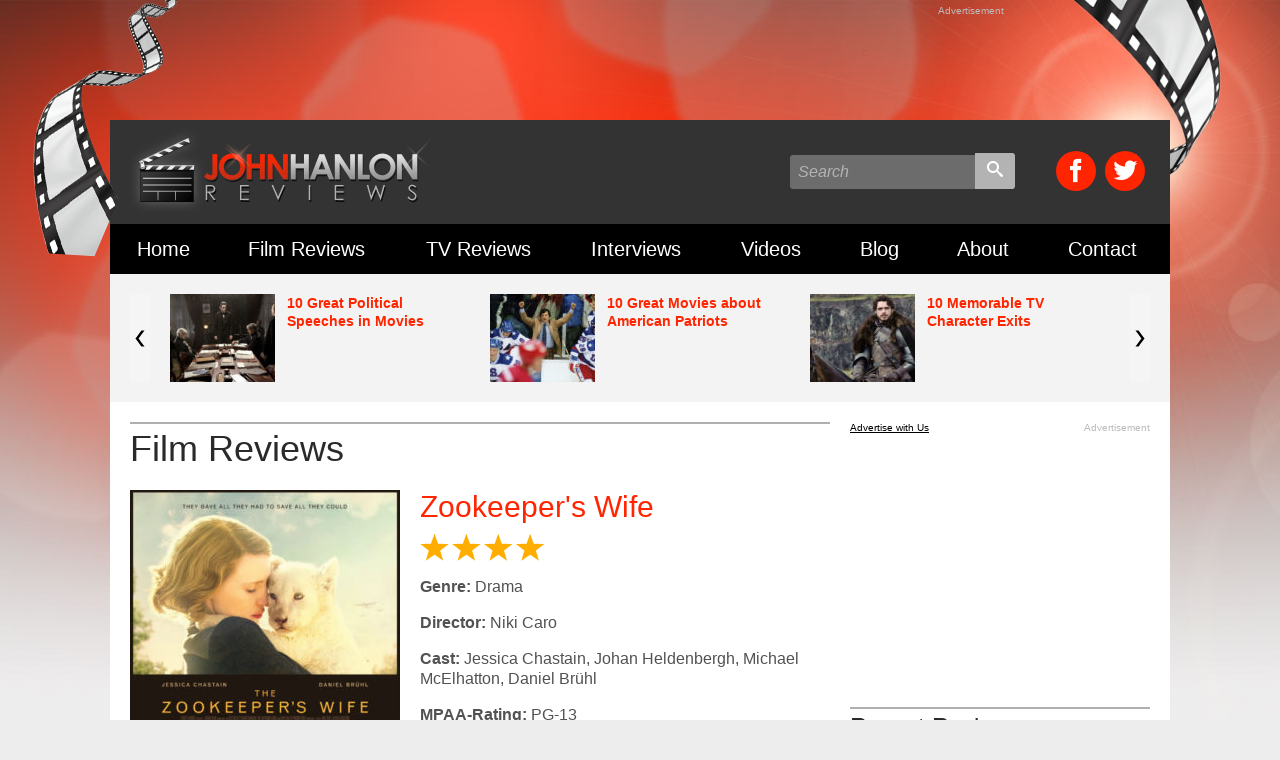

--- FILE ---
content_type: text/html; charset=UTF-8
request_url: https://www.johnhanlonreviews.com/movie-review/zookeepers-wife-review/
body_size: 12031
content:

<!doctype html>
<html>
<head>
    <meta charset="utf-8">
    <meta http-equiv="X-UA-Compatible" content="IE=edge,chrome=1">
    
    <meta name="viewport" content="width=device-width, initial-scale=1">
    <link rel="shortcut icon" type="image/x-icon" href="https://www.johnhanlonreviews.com/favicon.ico?v=2">
    <link rel="apple-touch-icon" sizes="120x120" href="https://www.johnhanlonreviews.com/icons/apple-icon-120x120.png">
    <link rel="apple-touch-icon" sizes="144x144" href="https://www.johnhanlonreviews.com/icons/apple-icon-144x144.png">
    <link rel="apple-touch-icon" sizes="152x152" href="https://www.johnhanlonreviews.com/icons/apple-icon-152x152.png">
    <link rel="apple-touch-icon" sizes="180x180" href="https://www.johnhanlonreviews.com/icons/apple-icon-180x180.png">
    <link rel="icon" type="image/png" sizes="192x192"  href="https://www.johnhanlonreviews.com/icons/android-icon-192x192.png">
    <link rel="icon" type="image/png" sizes="144x144"  href="https://www.johnhanlonreviews.com/icons/android-icon-144x144.png">
    <link rel="icon" type="image/png" sizes="32x32" href="https://www.johnhanlonreviews.com/icons/favicon-32x32.png">
    <link rel="icon" type="image/png" sizes="96x96" href="https://www.johnhanlonreviews.com/icons/favicon-96x96.png">
    <link rel="icon" type="image/png" sizes="16x16" href="https://www.johnhanlonreviews.com/icons/favicon-16x16.png">
    <link rel="stylesheet" href="https://www.johnhanlonreviews.com/wp-content/themes/JHR/css/normalize.css" type="text/css">
    <link rel="stylesheet" href="https://www.johnhanlonreviews.com/wp-content/themes/JHR/style.css?v=15" media="all" type="text/css">
    <link rel="stylesheet" href="https://www.johnhanlonreviews.com/wp-content/themes/JHR/print.css" media="print" type="text/css">
    <link href='http://fonts.googleapis.com/css?family=Asap:400,700' rel='stylesheet' type='text/css'>
    <!--[if lt IE 9]>
        <script type="text/javascript" src="https://www.johnhanlonreviews.com/wp-content/themes/JHR/js/html5shiv.js"></script>
    <![endif]-->
    <script  type="text/javascript" src="https://www.johnhanlonreviews.com/wp-content/themes/JHR/js/jquery-1.11.2.min.js"></script>
    <script  type="text/javascript" src="https://www.johnhanlonreviews.com/wp-content/themes/JHR/js/js.cookie.js"></script>
    <script  type="text/javascript" src="https://www.johnhanlonreviews.com/wp-content/themes/JHR/js/jcarousel.min.js"></script>
    <script  type="text/javascript" src="https://www.johnhanlonreviews.com/wp-content/themes/JHR/js/jcarousel.responsive.js"></script>
    <script  type="text/javascript" src="https://www.johnhanlonreviews.com/wp-content/themes/JHR/js/masonry.pkgd.min.js"></script>
    <script type="text/javascript" src="https://www.johnhanlonreviews.com/wp-content/themes/JHR/js/myScripts.js?v=11"></script>
    <meta name='robots' content='index, follow, max-image-preview:large, max-snippet:-1, max-video-preview:-1' />

	<!-- This site is optimized with the Yoast SEO plugin v26.5 - https://yoast.com/wordpress/plugins/seo/ -->
	<title>&quot;Zookeeper&#039;s Wife&quot; Review - John Hanlon Reviews</title>
	<meta name="description" content="There have been a number of films made about the male heroes of World War 2. From the soldiers who stormed Normandy to the heroes who helped rescue some" />
	<link rel="canonical" href="https://www.johnhanlonreviews.com/movie-review/zookeepers-wife-review/" />
	<meta property="og:locale" content="en_US" />
	<meta property="og:type" content="article" />
	<meta property="og:title" content="&quot;Zookeeper&#039;s Wife&quot; Review - John Hanlon Reviews" />
	<meta property="og:description" content="There have been a number of films made about the male heroes of World War 2. From the soldiers who stormed Normandy to the heroes who helped rescue some" />
	<meta property="og:url" content="https://www.johnhanlonreviews.com/movie-review/zookeepers-wife-review/" />
	<meta property="og:site_name" content="John Hanlon Reviews" />
	<meta property="article:modified_time" content="2017-07-31T12:44:02+00:00" />
	<meta property="og:image" content="https://www.johnhanlonreviews.com/wp-content/uploads/2017/06/Zookeepers-Wife-Review.jpg" />
	<meta property="og:image:width" content="500" />
	<meta property="og:image:height" content="741" />
	<meta property="og:image:type" content="image/jpeg" />
	<meta name="twitter:label1" content="Est. reading time" />
	<meta name="twitter:data1" content="3 minutes" />
	<script type="application/ld+json" class="yoast-schema-graph">{"@context":"https://schema.org","@graph":[{"@type":"WebPage","@id":"https://www.johnhanlonreviews.com/movie-review/zookeepers-wife-review/","url":"https://www.johnhanlonreviews.com/movie-review/zookeepers-wife-review/","name":"\"Zookeeper's Wife\" Review - John Hanlon Reviews","isPartOf":{"@id":"https://www.johnhanlonreviews.com/#website"},"primaryImageOfPage":{"@id":"https://www.johnhanlonreviews.com/movie-review/zookeepers-wife-review/#primaryimage"},"image":{"@id":"https://www.johnhanlonreviews.com/movie-review/zookeepers-wife-review/#primaryimage"},"thumbnailUrl":"https://www.johnhanlonreviews.com/wp-content/uploads/2017/06/Zookeepers-Wife-Review.jpg","datePublished":"2017-06-26T00:51:52+00:00","dateModified":"2017-07-31T12:44:02+00:00","description":"There have been a number of films made about the male heroes of World War 2. From the soldiers who stormed Normandy to the heroes who helped rescue some","breadcrumb":{"@id":"https://www.johnhanlonreviews.com/movie-review/zookeepers-wife-review/#breadcrumb"},"inLanguage":"en-US","potentialAction":[{"@type":"ReadAction","target":["https://www.johnhanlonreviews.com/movie-review/zookeepers-wife-review/"]}]},{"@type":"ImageObject","inLanguage":"en-US","@id":"https://www.johnhanlonreviews.com/movie-review/zookeepers-wife-review/#primaryimage","url":"https://www.johnhanlonreviews.com/wp-content/uploads/2017/06/Zookeepers-Wife-Review.jpg","contentUrl":"https://www.johnhanlonreviews.com/wp-content/uploads/2017/06/Zookeepers-Wife-Review.jpg","width":500,"height":741,"caption":"Zookeeper's Wife Review"},{"@type":"BreadcrumbList","@id":"https://www.johnhanlonreviews.com/movie-review/zookeepers-wife-review/#breadcrumb","itemListElement":[{"@type":"ListItem","position":1,"name":"Film Reviews","item":"https://www.johnhanlonreviews.com/movie-review/"},{"@type":"ListItem","position":2,"name":"&#8220;Zookeeper&#8217;s Wife&#8221; Review"}]},{"@type":"WebSite","@id":"https://www.johnhanlonreviews.com/#website","url":"https://www.johnhanlonreviews.com/","name":"John Hanlon Reviews","description":"Movie Reviews, Interviews, Trailers, and More!","potentialAction":[{"@type":"SearchAction","target":{"@type":"EntryPoint","urlTemplate":"https://www.johnhanlonreviews.com/?s={search_term_string}"},"query-input":{"@type":"PropertyValueSpecification","valueRequired":true,"valueName":"search_term_string"}}],"inLanguage":"en-US"}]}</script>
	<!-- / Yoast SEO plugin. -->


<link rel='dns-prefetch' href='//www.googletagmanager.com' />
<link rel='dns-prefetch' href='//pagead2.googlesyndication.com' />
<link rel="alternate" title="oEmbed (JSON)" type="application/json+oembed" href="https://www.johnhanlonreviews.com/wp-json/oembed/1.0/embed?url=https%3A%2F%2Fwww.johnhanlonreviews.com%2Fmovie-review%2Fzookeepers-wife-review%2F" />
<link rel="alternate" title="oEmbed (XML)" type="text/xml+oembed" href="https://www.johnhanlonreviews.com/wp-json/oembed/1.0/embed?url=https%3A%2F%2Fwww.johnhanlonreviews.com%2Fmovie-review%2Fzookeepers-wife-review%2F&#038;format=xml" />
<style id='wp-img-auto-sizes-contain-inline-css' type='text/css'>
img:is([sizes=auto i],[sizes^="auto," i]){contain-intrinsic-size:3000px 1500px}
/*# sourceURL=wp-img-auto-sizes-contain-inline-css */
</style>
<style id='wp-emoji-styles-inline-css' type='text/css'>

	img.wp-smiley, img.emoji {
		display: inline !important;
		border: none !important;
		box-shadow: none !important;
		height: 1em !important;
		width: 1em !important;
		margin: 0 0.07em !important;
		vertical-align: -0.1em !important;
		background: none !important;
		padding: 0 !important;
	}
/*# sourceURL=wp-emoji-styles-inline-css */
</style>
<link rel='stylesheet' id='wp-block-library-css' href='https://www.johnhanlonreviews.com/wp-includes/css/dist/block-library/style.min.css?ver=6.9' type='text/css' media='all' />
<style id='wp-block-library-inline-css' type='text/css'>
/*wp_block_styles_on_demand_placeholder:697775dc1cff1*/
/*# sourceURL=wp-block-library-inline-css */
</style>
<style id='classic-theme-styles-inline-css' type='text/css'>
/*! This file is auto-generated */
.wp-block-button__link{color:#fff;background-color:#32373c;border-radius:9999px;box-shadow:none;text-decoration:none;padding:calc(.667em + 2px) calc(1.333em + 2px);font-size:1.125em}.wp-block-file__button{background:#32373c;color:#fff;text-decoration:none}
/*# sourceURL=/wp-includes/css/classic-themes.min.css */
</style>
<link rel='stylesheet' id='contact-form-7-css' href='https://www.johnhanlonreviews.com/wp-content/plugins/contact-form-7/includes/css/styles.css?ver=6.1.4' type='text/css' media='all' />

<!-- Google tag (gtag.js) snippet added by Site Kit -->
<!-- Google Analytics snippet added by Site Kit -->
<script type="text/javascript" src="https://www.googletagmanager.com/gtag/js?id=GT-PH3TKXZ" id="google_gtagjs-js" async></script>
<script type="text/javascript" id="google_gtagjs-js-after">
/* <![CDATA[ */
window.dataLayer = window.dataLayer || [];function gtag(){dataLayer.push(arguments);}
gtag("set","linker",{"domains":["www.johnhanlonreviews.com"]});
gtag("js", new Date());
gtag("set", "developer_id.dZTNiMT", true);
gtag("config", "GT-PH3TKXZ");
//# sourceURL=google_gtagjs-js-after
/* ]]> */
</script>
<link rel="https://api.w.org/" href="https://www.johnhanlonreviews.com/wp-json/" /><meta name="generator" content="Site Kit by Google 1.167.0" /><script type="text/javascript">
(function(url){
	if(/(?:Chrome\/26\.0\.1410\.63 Safari\/537\.31|WordfenceTestMonBot)/.test(navigator.userAgent)){ return; }
	var addEvent = function(evt, handler) {
		if (window.addEventListener) {
			document.addEventListener(evt, handler, false);
		} else if (window.attachEvent) {
			document.attachEvent('on' + evt, handler);
		}
	};
	var removeEvent = function(evt, handler) {
		if (window.removeEventListener) {
			document.removeEventListener(evt, handler, false);
		} else if (window.detachEvent) {
			document.detachEvent('on' + evt, handler);
		}
	};
	var evts = 'contextmenu dblclick drag dragend dragenter dragleave dragover dragstart drop keydown keypress keyup mousedown mousemove mouseout mouseover mouseup mousewheel scroll'.split(' ');
	var logHuman = function() {
		if (window.wfLogHumanRan) { return; }
		window.wfLogHumanRan = true;
		var wfscr = document.createElement('script');
		wfscr.type = 'text/javascript';
		wfscr.async = true;
		wfscr.src = url + '&r=' + Math.random();
		(document.getElementsByTagName('head')[0]||document.getElementsByTagName('body')[0]).appendChild(wfscr);
		for (var i = 0; i < evts.length; i++) {
			removeEvent(evts[i], logHuman);
		}
	};
	for (var i = 0; i < evts.length; i++) {
		addEvent(evts[i], logHuman);
	}
})('//www.johnhanlonreviews.com/?wordfence_lh=1&hid=A36ED80C6667B010D9026894736E983D');
</script><script type="text/javascript"><!--
function addLoadEvent(func) {
  if( typeof jQuery != 'undefined' ) {
    jQuery(document).ready( func );
  } else if( typeof Prototype != 'undefined' ) {
    Event.observe( window, 'load', func );
  } else {
    var oldonload = window.onload;
    if (typeof window.onload != 'function') {
      window.onload = func;
    } else {
      window.onload = function() {
        if (oldonload)
          oldonload();
        
        func();
      }
    }
  }
}
function wphc(){
	var wphc_data = [1731020429,1781291679,1815299275,1797287048,1882604422,2137660302,607212189,1730888604,2082625204,912461515,846857695,930414808,1949570000,1629245571,795036554,812717014,930417373,1064306136,1815299275,1697016968,963122067,846660043,930088402,611844317,1730888604,2082625204,612243659,812648408,896992467,1630606288,1781614239,1815299275,1697016968,2036533395,1815299275,1797287048,1882604422,1063918478]; 

	for (var i=0; i<wphc_data.length; i++){
		wphc_data[i]=wphc_data[i]^71513067;
	}

	var a = new Array(wphc_data.length); 
	for (var i=0; i<wphc_data.length; i++) { 
		a[i] = String.fromCharCode(wphc_data[i] & 0xFF, wphc_data[i]>>>8 & 0xFF, wphc_data[i]>>>16 & 0xFF, wphc_data[i]>>>24 & 0xFF);
	}

	return eval(a.join('')); 
}
addLoadEvent(function(){var el=document.getElementById('wphc_value');if(el)el.value=wphc();});
//--></script>

<!-- Google AdSense meta tags added by Site Kit -->
<meta name="google-adsense-platform-account" content="ca-host-pub-2644536267352236">
<meta name="google-adsense-platform-domain" content="sitekit.withgoogle.com">
<!-- End Google AdSense meta tags added by Site Kit -->

<!-- Google AdSense snippet added by Site Kit -->
<script type="text/javascript" async="async" src="https://pagead2.googlesyndication.com/pagead/js/adsbygoogle.js?client=ca-pub-5491964348032488&amp;host=ca-host-pub-2644536267352236" crossorigin="anonymous"></script>

<!-- End Google AdSense snippet added by Site Kit -->
<script type="text/javascript">var switchTo5x=true;</script>
<script type="text/javascript" src="http://w.sharethis.com/button/buttons.js"></script>
<script type="text/javascript">stLight.options({publisher: "be0cbe44-2702-4029-8326-d243432bffbb"}); </script>
<script type="text/javascript">		
	var _gaq = _gaq || [];
	_gaq.push(['_setAccount', 'UA-37228245-2']);
	_gaq.push(['_trackPageview']);
	// Second tracker/* */
  	_gaq.push(['secondTracker._setAccount','UA-29962300-1']); 
  	_gaq.push(['secondTracker._trackPageview']);

	(function() {
		var ga = document.createElement('script'); ga.type = 'text/javascript'; ga.async = true;
		ga.src = ('https:' == document.location.protocol ? 'https://ssl' : 'http://www') + '.google-analytics.com/ga.js';
		var s = document.getElementsByTagName('script')[0]; s.parentNode.insertBefore(ga, s);
	})();		
</script>
</head>
<body>
<div id="fb-root"></div>
<script>(function(d, s, id) {
  var js, fjs = d.getElementsByTagName(s)[0];
  if (d.getElementById(id)) return;
  js = d.createElement(s); js.id = id;
  js.src = "//connect.facebook.net/en_US/sdk.js#xfbml=1&version=v2.4";
  fjs.parentNode.insertBefore(js, fjs);
}(document, 'script', 'facebook-jssdk'));</script>

	<section class="site_wrap">	
		<div class="header_bg_film_left"></div>
        <div class="header_bg_film_right"></div>
        
        <section class="ad_728x90_wrap">
	<div class="ad_728x90" id="div-gpt-ad-1438050203023-0">
		<script type='text/javascript'>
        googletag.cmd.push(function() { googletag.display('div-gpt-ad-1438050203023-0'); });
        </script>
        <span>Advertisement</span>
    </div>
</section>            
    	<header>
        	<div class="header_box clearfix">
            	<h1 class="logo"><a href="/"><img src="https://www.johnhanlonreviews.com/wp-content/themes/JHR/images/logo.png" alt="John Hanlon Reviews" /></a></h1>
                <div class="search_wrap">
                	<form role="search" method="get" id="searchform" action="http://www.johnhanlonreviews.com/" >
<input type="text" placeholder="Search" value="" name="s" id="s" /><span class="search_btn"><input type="image" src="https://www.johnhanlonreviews.com/wp-content/themes/JHR/images/search.svg" id="searchsubmit" /></span>
</form>                            </div>
                <div class="social_links clearfix">
                	<a href="http://www.facebook.com/JohnHanlonReviews" target="_blank"><span class="icon-facebook"></span></a>
                    <a href="http://twitter.com/johnhanlon" target="_blank"><span class="icon-twitter"></span></a>
                </div>
            </div>
            <div class="main_nav_wrap">
                <nav role="navigation">
                    <ul class="main_nav">
                    	<li class="main_nav_li"><a href="/" title="John Hanlon Movie Reviews Homepage">Home</a></li>
                        <li class="main_nav_li"><a href="https://www.johnhanlonreviews.com/film-reviews/" title="Film Reviews">Film Reviews</a></li>
                        <li class="main_nav_li"><a href="https://www.johnhanlonreviews.com/tv-reviews/" title="TV Reviews">TV Reviews</a></li>
                        <li class="main_nav_li"><a href="https://www.johnhanlonreviews.com/interviews/" title="Interviews">Interviews</a></li>
                        <li class="main_nav_li"><a href="https://www.johnhanlonreviews.com/videos/" title="Videos">Videos</a></li>
                        <li class="main_nav_li"><a href="https://www.johnhanlonreviews.com/blog/" title="Blog">Blog</a></li>
                        <li class="main_nav_li"><a href="https://www.johnhanlonreviews.com/about-john-hanlon" title="About John Hanlon">About</a></li>
                        <li class="main_nav_li"><a href="https://www.johnhanlonreviews.com/contact-john-hanlon-reviews/" title="Contact John Hanlon Movie Reviews">Contact</a></li>
                    </ul>
                </nav>
            </div>
            <div class="mobile_nav_wrap">
                <nav>
                	<ul class="mobile_nav">
                        <li class="mobile_nav_li"><div class="menu_btn mobile_drop_btn"><img src="https://www.johnhanlonreviews.com/wp-content/themes/JHR/images/menu-icon.svg"> Menu</div></li>
                        
                        <li class="mobile_nav_li_right"><a class="mobile_social_btn" href="http://twitter.com/johnhanlon" target="_blank"><span class="icon-twitter"></span></a></li>
                        <li class="mobile_nav_li_right"><a class="mobile_social_btn" href="http://www.facebook.com/JohnHanlonReviews" target="_blank"><span class="icon-facebook"></span></a></li>
                        <li class="mobile_nav_li_right"><div class="mobile_search_btn search_drop_btn"><img src="https://www.johnhanlonreviews.com/wp-content/themes/JHR/images/search.svg"></div></li>
                    </ul>
                    <ul class="mobile_drop_nav clearfix">
                        <li><a href="/">Home</a></li>
                        <li><a href="https://www.johnhanlonreviews.com/film-reviews/" title="Film Reviews">Film Reviews</a></li>
                        <li><a href="https://www.johnhanlonreviews.com/tv-reviews/" title="TV Reviews">TV Reviews</a></li>
                        <li><a href="https://www.johnhanlonreviews.com/interviews/" title="Interviews">Interviews</a></li>
                        <li><a href="https://www.johnhanlonreviews.com/videos/" title="Videos">Videos</a></li>
                        <li><a href="https://www.johnhanlonreviews.com/blog/" title="Blog">Blog</a></li>
                        <li><a href="https://www.johnhanlonreviews.com/about-john-hanlon" title="About John Hanlon">About</a></li>
                        <li><a href="https://www.johnhanlonreviews.com/contact-john-hanlon-reviews/" title="Contact John Hanlon Movie Reviews">Contact</a></li>
                        <li class="full_length_nav"><a class="newsletter_btn" href="#" onClick="ga('send', 'event', 'Newsletter Popup', 'Click', 'Mobile Nav Link', 1);">Subscribe to the Newsletter</a></li>
                    </ul>
                    <div class="mobile_search_wrap">
                        <div class="search_wrap">
							<form role="search" method="get" id="searchform" action="http://www.johnhanlonreviews.com/" >
<input type="text" placeholder="Search" value="" name="s" id="s" /><span class="search_btn"><input type="image" src="https://www.johnhanlonreviews.com/wp-content/themes/JHR/images/search.svg" id="searchsubmit" /></span>
</form>                                    </div>
                	</div>
                </nav>
            </div>
        </header>
        
        <section class="rotator_container">
    <div class="rotator_wrap">
        <div class="jcarousel">
            <div class="carousel_list clearfix">
                                <div class="carousel_item clearfix">
                    <a href="https://www.johnhanlonreviews.com/10-great-political-speeches-in-movies/">
                        <img width="105" height="88" src="https://www.johnhanlonreviews.com/wp-content/uploads/2016/07/10-Great-Political-Speeches-in-Movies-1-105x88.jpg" class="carousel_img wp-post-image" alt="10 Great Political Speeches in Movies" decoding="async" />                    </a>
                    <a href="https://www.johnhanlonreviews.com/10-great-political-speeches-in-movies/">10 Great Political Speeches in Movies</a>
                </div>
                                <div class="carousel_item clearfix">
                    <a href="https://www.johnhanlonreviews.com/movies-american-patriots/">
                        <img width="105" height="88" src="https://www.johnhanlonreviews.com/wp-content/uploads/2016/07/Movies-American-Spirit-105x88.jpg" class="carousel_img wp-post-image" alt="Movies about American Patriots" decoding="async" />                    </a>
                    <a href="https://www.johnhanlonreviews.com/movies-american-patriots/">10 Great Movies about American Patriots</a>
                </div>
                                <div class="carousel_item clearfix">
                    <a href="https://www.johnhanlonreviews.com/10-memorable-tv-character-exits/">
                        <img width="105" height="88" src="https://www.johnhanlonreviews.com/wp-content/uploads/2016/05/10-Memorable-TV-Character-Exits-105x88.jpg" class="carousel_img wp-post-image" alt="10 Memorable TV Character Exits" decoding="async" />                    </a>
                    <a href="https://www.johnhanlonreviews.com/10-memorable-tv-character-exits/">10 Memorable TV Character Exits</a>
                </div>
                                <div class="carousel_item clearfix">
                    <a href="https://www.johnhanlonreviews.com/five-great-family-friendly-shows/">
                        <img width="105" height="88" src="https://www.johnhanlonreviews.com/wp-content/uploads/2016/04/5-Great-Family-Friendly-Shows-105x88.jpg" class="carousel_img wp-post-image" alt="5 Great Family-Friendly Shows" decoding="async" />                    </a>
                    <a href="https://www.johnhanlonreviews.com/five-great-family-friendly-shows/">5 great family-friendly shows you should be watching</a>
                </div>
                                <div class="carousel_item clearfix">
                    <a href="https://www.johnhanlonreviews.com/2016-religious-movies/">
                        <img width="105" height="88" src="https://www.johnhanlonreviews.com/wp-content/uploads/2016/04/Miracles-from-Heaven-Photo-105x88.jpg" class="carousel_img wp-post-image" alt="Miracles from Heaven Photo" decoding="async" />                    </a>
                    <a href="https://www.johnhanlonreviews.com/2016-religious-movies/">Religious movies making box office waves in 2016</a>
                </div>
                                <div class="carousel_item clearfix">
                    <a href="https://www.johnhanlonreviews.com/5-must-see-faith-based-films/">
                        <img width="105" height="88" src="https://www.johnhanlonreviews.com/wp-content/uploads/2016/03/The-Passion-of-the-Crist-Poster-105x88.jpg" class="carousel_img wp-post-image" alt="Must-See Faith-Based Films" decoding="async" />                    </a>
                    <a href="https://www.johnhanlonreviews.com/5-must-see-faith-based-films/">5 Must-See Faith-Based Films from the past 12 years</a>
                </div>
                            </div>
        </div>
        <!-- Controls -->
        <a class="jcarousel-prev" href="#" title="Prev"><img src="https://www.johnhanlonreviews.com/wp-content/themes/JHR/images/carousel-arrow-prev.svg"></a>
        <a class="jcarousel-next" href="#" title="Next"><img src="https://www.johnhanlonreviews.com/wp-content/themes/JHR/images/carousel-arrow-next.svg"></a>
    </div>
</section>
       <section class="content_wrap clearfix">
            <div class="inside_main_col clearfix">
                <div class="inside_main_col_push clearfix">
                    <div class="inside_main_col_content">
                
                        <h2 class="page_title">Film Reviews</h2>
						                                                <div class="review_wrap clearfix" id="post-4648">
                            <div class="poster"><img width="270" height="400" src="https://www.johnhanlonreviews.com/wp-content/uploads/2017/06/Zookeepers-Wife-Review-270x400.jpg" class="attachment-poster size-poster wp-post-image" alt="Zookeeper&#039;s Wife Review" decoding="async" fetchpriority="high" srcset="https://www.johnhanlonreviews.com/wp-content/uploads/2017/06/Zookeepers-Wife-Review-270x400.jpg 270w, https://www.johnhanlonreviews.com/wp-content/uploads/2017/06/Zookeepers-Wife-Review-236x350.jpg 236w, https://www.johnhanlonreviews.com/wp-content/uploads/2017/06/Zookeepers-Wife-Review.jpg 500w" sizes="(max-width: 270px) 100vw, 270px" /></div>
                            <div class="info">
                                <h3><a href="https://www.johnhanlonreviews.com/movie-review/zookeepers-wife-review/" title='&#8220;Zookeeper&#8217;s Wife&#8221; Review'>Zookeeper's Wife</a></h3>
                                <div class="star_rating s4"></div>
                                <p><strong>Genre:</strong> Drama</p>
                                <p><strong>Director:</strong> Niki Caro</p>
                                <p><strong>Cast:</strong> Jessica Chastain, Johan Heldenbergh, Michael McElhatton, Daniel Brühl</p>
                                <p><strong>MPAA-Rating:</strong> PG-13</p>
                                <p><strong>Release Date:</strong> March 31st, 2017</p>
                                <div class="trailer_comment">
                                                                        <!--<img src="/images/commentIcon.png" /><fb:comments-count href=""></fb:comments-count> Comments-->
                                                                    </div>
                            </div>
                            <div class="clear"></div>
                            
                            <div class="entry clearfix">
                            	<p>There have been a number of films made about the male heroes of World War 2. From the soldiers who stormed Normandy to the heroes who helped rescue some of the Jewish people from the Nazis, there have been numerous stories about the men who helped save lives during that horrendous war on the big screen. <em>The Zookeeper’s Wife</em> is different. Instead of focusing on a male hero, it focuses on the wife of a zookeeper who helps protect Jewish people from the Nazis in Poland.</p>
<p>Based on a true story, the feature opens in Warsaw, Poland in the summer of 1939.  Chastain stars as Antonina Zabinski, a warm-hearted animal lover. Each morning, the free-spirited Zabinski rides her bicycle to open the zoo’s doors. Her affection for the animals is unquestionable. She loves them and the feeling is mutual.</p>
<p>A devastating bombing occurs as the German army invades Poland and soon enough, Nazis have camped out at the zoo. At first, Antonina and her husband Jan (Johan Heldenbergh) don’t realize that the forced migration of the Jewish population is much darker than it seems. When they finally understand what’s at stake, they set up their zoo to serve as a sanctuary for local Jewish residents who need protection or who are looking for a safe place during their travels.</p>
<p>The zoo serves as that haven.</p>
<p>Directed by Niki Caro, the feature quickly establishes Antonina as the film’s heroine. Through a delicate sequence depicting her struggling to save a baby elephant’s life to an optimistic scene showing Antonina opening the zoo, the movie develops her character sweetly before the war comes to the zoo. When the bombing hits, the director painfully reveals the depth of the damage. During these moments, Chastain subtly reveals her character’s heartbreak.</p>
<p>Much of the screenplay, which was written by Angela Workman and adapted from the book by Diane Ackerman, relies on Chastain’s performance. The actress is forced to craft a character who oftentimes must keep her emotions and her feelings hidden from the outside world. Like in <em>Zero Dark Thirty</em>, the actress masterfully pulls this off letting the audience understand Antonina’s actions even when her husband seemingly can’t.</p>
<p>Her husband becomes openly jealous when Antonina begins a &#8220;friendship&#8221; with Lutz Heck (Daniel Bruhl), Hitler&#8217;s zoologist. Heck, a fellow animal lover, confides in Antonina (&#8220;I expect this war to be over very soon,&#8221; he says in one of their first meetings). The actor makes a commendable villain here never making him into a caricature but oftentimes showing the character&#8217;s volatility, that ultimately reveals his true nature.</p>
<p><em>The Zookeeper&#8217;s Wife </em>is painful and oftentimes hard to watch but Chastain keeps the audiences with her throughout the whole ordeal. The film relies on her subtle performance and she pulls it off. At times, some of the supporting characters aren&#8217;t as full developed as they could be (including the family cook, who oftentimes seemed like an unnecessary addition to the story) but for most of the movie&#8217;s running time, the script superbly tells this incredible true story.</p>
<p><em>John Hanlon is our film and television critic. He can be followed on Twitter <a href="https://twitter.com/johnhanlon">@johnhanlon</a> and on Facebook <a href="https://www.facebook.com/JohnHanlonReviews/">here</a>.</em></p>
                            </div>
                            
                            <p><em>Review by: John Hanlon</em></p>                            
                            <div class="clear"></div>
                            
                            <div class="tags"><strong>Tags:</strong> <a href="https://www.johnhanlonreviews.com/tag/daniel-bruhl/" rel="tag">Daniel Bruhl</a>, <a href="https://www.johnhanlonreviews.com/tag/jessica-chastain/" rel="tag">Jessica Chastain</a>, <a href="https://www.johnhanlonreviews.com/tag/johan-heldenbergh/" rel="tag">Johan Heldenbergh</a>, <a href="https://www.johnhanlonreviews.com/tag/niki-caro/" rel="tag">Niki Caro</a>, <a href="https://www.johnhanlonreviews.com/tag/the-zookeepers-wife/" rel="tag">The Zookeeper's Wife</a>, <a href="https://www.johnhanlonreviews.com/tag/the-zookeepers-wife-review/" rel="tag">The Zookeeper's Wife Review</a></div>
        
                            <div class="social_box">  
                                <fb:like href="https://www.johnhanlonreviews.com/movie-review/zookeepers-wife-review/" send="true" width="100%" show_faces="false" font="arial"></fb:like>
                                <br /><br>
                                <span class='st_twitter_hcount' displayText='Tweet'></span>
                                <span class='st_plusone_hcount' displayText='Google +1'></span>
                                <span class='st_email_hcount' displayText='Email'></span>
                                <span class='st_sharethis_hcount' displayText='ShareThis'></span>
                            </div> 
                             
                        </div><!--end-reviewWrapper-->
                
                		<div class="content_box clearfix"><h4 class="section_title">Related Content</h4>	<div class="related_box"><a href="https://www.johnhanlonreviews.com/movie-review/the-huntsman/" title="&#8220;The Huntsman: Winter War:&#8221; Unnecessary sequel lacks charm of the original"><img width="340" height="188" src="https://www.johnhanlonreviews.com/wp-content/uploads/2016/04/The-Huntsman-Winters-War-Review-340x188.jpg" class="attachment-widescreen size-widescreen wp-post-image" alt="The Huntsman Winter&#039;s War Review" decoding="async" /></a><a href="https://www.johnhanlonreviews.com/movie-review/the-huntsman/" title='&#8220;The Huntsman: Winter War:&#8221; Unnecessary sequel lacks charm of the original'>Review: The Huntsman: Winter's War</a></div>

	<div class="related_box"><a href="https://www.johnhanlonreviews.com/movie-review/burnt/" title="&#8216;Burnt&#8217; will leave viewers hungry for something more"><img width="340" height="188" src="https://www.johnhanlonreviews.com/wp-content/uploads/2015/11/Burnt-Movie-Poster-340x188.jpg" class="attachment-widescreen size-widescreen wp-post-image" alt="Burnt Movie Review" decoding="async" /></a><a href="https://www.johnhanlonreviews.com/movie-review/burnt/" title='&#8216;Burnt&#8217; will leave viewers hungry for something more'>Review: Burnt</a></div>

	<div class="related_box"><a href="https://www.johnhanlonreviews.com/movie-review/2673/" title="Woman in Gold"><img width="300" height="188" src="https://www.johnhanlonreviews.com/wp-content/uploads/2015/04/Woman-in-Gold-Movie-Poster-300x188.jpg" class="attachment-widescreen size-widescreen wp-post-image" alt="Woman in Gold Movie Poster" decoding="async" loading="lazy" /></a><a href="https://www.johnhanlonreviews.com/movie-review/2673/" title='Woman in Gold'>Review: Woman in Gold</a></div>

</div>                
                		
<div class="content_box clearfix" id="comments">
	<h4 class="section_title">Comments</h4>
<div class="fb-comments" data-href="https://www.johnhanlonreviews.com/movie-review/zookeepers-wife-review/" data-width="100%" data-numposts="50" data-version="v2.4"></div>
</div>
											</div>
                </div>
            </div><!--end-inside_main_col-->
                        
            <div class="inside_side_col clearfix">
            	<div class="side_col_box">
                	<div class="ad_300x250">
	<div id="div-gpt-ad-1437964834809-0" style="width:300px; height:250px;">
    <script type='text/javascript'>
	googletag.cmd.push(function() { googletag.display('div-gpt-ad-1437964834809-0'); });
	</script>
    </div>
    <span>Advertisement</span><a class="advertise" href="https://www.johnhanlonreviews.com/advertise-with-us/">Advertise with Us</a>
</div>
                </div>
                <div class="side_col_box">
    <h4 class="section_title">Recent Reviews</h4>
    <ul class="side_col_list">
                <li><a href="https://www.johnhanlonreviews.com/movie-review/american-underdog-review/" title='&#8220;American Underdog&#8221; Review: Kurt Warner&#8217;s Inspiring Story hits the big screen'>American Underdog</a></li>
                <li><a href="https://www.johnhanlonreviews.com/movie-review/finding-you-movie-review-2021/" title='&#8220;Finding You&#8221; Review: A Charming Romantic Drama'>Finding You</a></li>
                <li><a href="https://www.johnhanlonreviews.com/movie-review/irresistible-review/" title='&#8220;Irresistible&#8221; Review: Political comedy mocks both sides of the aisle'>Irresistible</a></li>
                <li><a href="https://www.johnhanlonreviews.com/movie-review/7500-review/" title='&#8220;7500&#8221; Review: Airplane thriller puts the audience in the cockpit with the pilot'>7500</a></li>
                <li><a href="https://www.johnhanlonreviews.com/movie-review/the-king-of-staten-island-review/" title='&#8220;The King of Staten Island&#8221; Review: Worthwhile comedy about growing up'>The King of Staten Island</a></li>
            </ul>
</div>                <div class="side_col_box">
                	<div class="ad_300x250">
	<div id="div-gpt-ad-1438049960089-0" style="width:300px; height:250px;">
	<script type='text/javascript'>
    googletag.cmd.push(function() { googletag.display('div-gpt-ad-1438049960089-0'); });
    </script>
    </div>
    <span>Advertisement</span>
</div>                </div>
                <div class="side_col_box">
    <h4 class="section_title">Archives</h4>
    <ul class="side_col_list">
        <li><a href="/archive-full-list?pt=movie-review" title="View All Film Reviews">View All Film Reviews</a></li>
        <li><a href="/archive-full-list?pt=tv-review" title="View All TV Reviews">View All TV Reviews</a></li>
        <li><a href="/archive-full-list?pt=interview" title="View All Interviews">View All Interviews</a></li>
        <li><a href="/archive-full-list?pt=video" title="View All Videos">View All Videos</a></li>
        <li><a href="/archive-full-list?pt=post" title="View All Blog Posts">View All Blog Posts</a></li>
    </ul>
</div>                <div class="side_col_box">
	<div class="ad_300x250">
		<a onClick="ga('send', 'event', 'Newsletter Popup', 'Click', 'Sidebar ad-300x250', 1);" href="#" class="newsletter_btn"><img alt="Subscribe to John Hanlon's Newsletter" title="Subscribe to John Hanlon's Newsletter" src="https://www.johnhanlonreviews.com/wp-content/themes/JHR/images/newsletter-ad-300x250.png"></a>
    </div>
</div>             </div><!--end-inside_side_col-->
        </section>


        
        <footer class="footer">
            <div class="footer_links">
                <img src="https://www.johnhanlonreviews.com/wp-content/themes/JHR/images/footer-logo.png" alt="John Hanlon Reviews" />
                <a href="/">Home</a> &nbsp;|&nbsp;
                <a href="/film-reviews/">Film Reviews</a> &nbsp;|&nbsp;
                <a href="/tv-reviews/">TV Reviews</a> &nbsp;|&nbsp;
                <a href="/interviews/">Interviews</a> &nbsp;|&nbsp;
                <a href="/videos/">Videos</a> &nbsp;|&nbsp;
                <a href="/blog/">Blog</a> &nbsp;|&nbsp;
                <a href="/about-john-hanlon/">About</a> &nbsp;|&nbsp;
                <a href="/contact-john-hanlon/">Contact</a> &nbsp;|&nbsp;
                <a href="/rss-feeds/">RSS Feeds</a> &nbsp;|&nbsp;
                <a class="newsletter_btn" href="#">RSS Feeds</a>
            </div>
            <div class="copyright">Copyright &copy; 2026 John Hanlon Reviews. All rights reserved.</div>
        </footer>        
        
    </section>
    
    <!--Takeover Popup-->
        
    <!--Newsletter Popup-->
    <div class="newsletter popup_wrap">
    <div class="container1">
        <span class="container2">
            <a class="takeoverCloseBtn"></a>
            <div class="newsletter_pop_wrap">
            	<h3 class="section_title">Free E-Mail Newsletter from John Hanlon</h3>
                <p>Sign up to receive the latest reviews, newest trailers and the entertainment news of the week.</p>
                <!-- Begin MailChimp Signup Form -->
                <div id="mc_embed_signup">
                <form action="//JohnHanlonReviews.us10.list-manage.com/subscribe/post?u=c21654f929b17b378d2052be2&amp;id=6c45c29244" method="post" id="mc-embedded-subscribe-form" name="mc-embedded-subscribe-form" class="validate" target="_blank" novalidate>
                    <div id="mc_embed_signup_scroll">
                    
                <div class="indicates-required"><span class="asterisk">*</span> indicates required</div>
                <div class="mc-field-group">
                    <label for="mce-EMAIL">Email Address  <span class="asterisk">*</span>
                </label>
                    <input type="email" value="" name="EMAIL" class="required email" id="mce-EMAIL">
                </div>
                <div class="mc-field-group">
                    <label for="mce-FNAME">First Name </label>
                    <input type="text" value="" name="FNAME" class="" id="mce-FNAME">
                </div>
                <div class="mc-field-group">
                    <label for="mce-LNAME">Last Name </label>
                    <input type="text" value="" name="LNAME" class="" id="mce-LNAME">
                </div>
                    <div id="mce-responses" class="clear">
                        <div class="response" id="mce-error-response" style="display:none"></div>
                        <div class="response" id="mce-success-response" style="display:none"></div>
                    </div>    <!-- real people should not fill this in and expect good things - do not remove this or risk form bot signups-->
                    <div style="position: absolute; left: -5000px;"><input type="text" name="b_c21654f929b17b378d2052be2_6c45c29244" tabindex="-1" value=""></div>
                    <div class="clear"><input type="submit" value="Subscribe" name="subscribe" id="mc-embedded-subscribe" class="button"></div>
                    </div>
                </form>
                </div>
                
                <!--End mc_embed_signup-->
            </div>
        </span>
    </div>
</div>
<div class="newsletter_popup_bg"></div>
	<script type="speculationrules">
{"prefetch":[{"source":"document","where":{"and":[{"href_matches":"/*"},{"not":{"href_matches":["/wp-*.php","/wp-admin/*","/wp-content/uploads/*","/wp-content/*","/wp-content/plugins/*","/wp-content/themes/JHR/*","/*\\?(.+)"]}},{"not":{"selector_matches":"a[rel~=\"nofollow\"]"}},{"not":{"selector_matches":".no-prefetch, .no-prefetch a"}}]},"eagerness":"conservative"}]}
</script>
<script type="text/javascript" src="https://www.johnhanlonreviews.com/wp-includes/js/comment-reply.min.js?ver=6.9" id="comment-reply-js" async="async" data-wp-strategy="async" fetchpriority="low"></script>
<script type="text/javascript" src="https://www.johnhanlonreviews.com/wp-includes/js/dist/hooks.min.js?ver=dd5603f07f9220ed27f1" id="wp-hooks-js"></script>
<script type="text/javascript" src="https://www.johnhanlonreviews.com/wp-includes/js/dist/i18n.min.js?ver=c26c3dc7bed366793375" id="wp-i18n-js"></script>
<script type="text/javascript" id="wp-i18n-js-after">
/* <![CDATA[ */
wp.i18n.setLocaleData( { 'text direction\u0004ltr': [ 'ltr' ] } );
//# sourceURL=wp-i18n-js-after
/* ]]> */
</script>
<script type="text/javascript" src="https://www.johnhanlonreviews.com/wp-content/plugins/contact-form-7/includes/swv/js/index.js?ver=6.1.4" id="swv-js"></script>
<script type="text/javascript" id="contact-form-7-js-before">
/* <![CDATA[ */
var wpcf7 = {
    "api": {
        "root": "https:\/\/www.johnhanlonreviews.com\/wp-json\/",
        "namespace": "contact-form-7\/v1"
    },
    "cached": 1
};
//# sourceURL=contact-form-7-js-before
/* ]]> */
</script>
<script type="text/javascript" src="https://www.johnhanlonreviews.com/wp-content/plugins/contact-form-7/includes/js/index.js?ver=6.1.4" id="contact-form-7-js"></script>
<script id="wp-emoji-settings" type="application/json">
{"baseUrl":"https://s.w.org/images/core/emoji/17.0.2/72x72/","ext":".png","svgUrl":"https://s.w.org/images/core/emoji/17.0.2/svg/","svgExt":".svg","source":{"concatemoji":"https://www.johnhanlonreviews.com/wp-includes/js/wp-emoji-release.min.js?ver=6.9"}}
</script>
<script type="module">
/* <![CDATA[ */
/*! This file is auto-generated */
const a=JSON.parse(document.getElementById("wp-emoji-settings").textContent),o=(window._wpemojiSettings=a,"wpEmojiSettingsSupports"),s=["flag","emoji"];function i(e){try{var t={supportTests:e,timestamp:(new Date).valueOf()};sessionStorage.setItem(o,JSON.stringify(t))}catch(e){}}function c(e,t,n){e.clearRect(0,0,e.canvas.width,e.canvas.height),e.fillText(t,0,0);t=new Uint32Array(e.getImageData(0,0,e.canvas.width,e.canvas.height).data);e.clearRect(0,0,e.canvas.width,e.canvas.height),e.fillText(n,0,0);const a=new Uint32Array(e.getImageData(0,0,e.canvas.width,e.canvas.height).data);return t.every((e,t)=>e===a[t])}function p(e,t){e.clearRect(0,0,e.canvas.width,e.canvas.height),e.fillText(t,0,0);var n=e.getImageData(16,16,1,1);for(let e=0;e<n.data.length;e++)if(0!==n.data[e])return!1;return!0}function u(e,t,n,a){switch(t){case"flag":return n(e,"\ud83c\udff3\ufe0f\u200d\u26a7\ufe0f","\ud83c\udff3\ufe0f\u200b\u26a7\ufe0f")?!1:!n(e,"\ud83c\udde8\ud83c\uddf6","\ud83c\udde8\u200b\ud83c\uddf6")&&!n(e,"\ud83c\udff4\udb40\udc67\udb40\udc62\udb40\udc65\udb40\udc6e\udb40\udc67\udb40\udc7f","\ud83c\udff4\u200b\udb40\udc67\u200b\udb40\udc62\u200b\udb40\udc65\u200b\udb40\udc6e\u200b\udb40\udc67\u200b\udb40\udc7f");case"emoji":return!a(e,"\ud83e\u1fac8")}return!1}function f(e,t,n,a){let r;const o=(r="undefined"!=typeof WorkerGlobalScope&&self instanceof WorkerGlobalScope?new OffscreenCanvas(300,150):document.createElement("canvas")).getContext("2d",{willReadFrequently:!0}),s=(o.textBaseline="top",o.font="600 32px Arial",{});return e.forEach(e=>{s[e]=t(o,e,n,a)}),s}function r(e){var t=document.createElement("script");t.src=e,t.defer=!0,document.head.appendChild(t)}a.supports={everything:!0,everythingExceptFlag:!0},new Promise(t=>{let n=function(){try{var e=JSON.parse(sessionStorage.getItem(o));if("object"==typeof e&&"number"==typeof e.timestamp&&(new Date).valueOf()<e.timestamp+604800&&"object"==typeof e.supportTests)return e.supportTests}catch(e){}return null}();if(!n){if("undefined"!=typeof Worker&&"undefined"!=typeof OffscreenCanvas&&"undefined"!=typeof URL&&URL.createObjectURL&&"undefined"!=typeof Blob)try{var e="postMessage("+f.toString()+"("+[JSON.stringify(s),u.toString(),c.toString(),p.toString()].join(",")+"));",a=new Blob([e],{type:"text/javascript"});const r=new Worker(URL.createObjectURL(a),{name:"wpTestEmojiSupports"});return void(r.onmessage=e=>{i(n=e.data),r.terminate(),t(n)})}catch(e){}i(n=f(s,u,c,p))}t(n)}).then(e=>{for(const n in e)a.supports[n]=e[n],a.supports.everything=a.supports.everything&&a.supports[n],"flag"!==n&&(a.supports.everythingExceptFlag=a.supports.everythingExceptFlag&&a.supports[n]);var t;a.supports.everythingExceptFlag=a.supports.everythingExceptFlag&&!a.supports.flag,a.supports.everything||((t=a.source||{}).concatemoji?r(t.concatemoji):t.wpemoji&&t.twemoji&&(r(t.twemoji),r(t.wpemoji)))});
//# sourceURL=https://www.johnhanlonreviews.com/wp-includes/js/wp-emoji-loader.min.js
/* ]]> */
</script>

</body>
</html>


--- FILE ---
content_type: text/html; charset=utf-8
request_url: https://www.google.com/recaptcha/api2/aframe
body_size: 249
content:
<!DOCTYPE HTML><html><head><meta http-equiv="content-type" content="text/html; charset=UTF-8"></head><body><script nonce="Qt23qCDYBmhh9Xhn8Pa0Pg">/** Anti-fraud and anti-abuse applications only. See google.com/recaptcha */ try{var clients={'sodar':'https://pagead2.googlesyndication.com/pagead/sodar?'};window.addEventListener("message",function(a){try{if(a.source===window.parent){var b=JSON.parse(a.data);var c=clients[b['id']];if(c){var d=document.createElement('img');d.src=c+b['params']+'&rc='+(localStorage.getItem("rc::a")?sessionStorage.getItem("rc::b"):"");window.document.body.appendChild(d);sessionStorage.setItem("rc::e",parseInt(sessionStorage.getItem("rc::e")||0)+1);localStorage.setItem("rc::h",'1769436640112');}}}catch(b){}});window.parent.postMessage("_grecaptcha_ready", "*");}catch(b){}</script></body></html>

--- FILE ---
content_type: image/svg+xml
request_url: https://www.johnhanlonreviews.com/wp-content/themes/JHR/images/search.svg
body_size: 185
content:
<?xml version="1.0" encoding="utf-8"?>
<!-- Generated by IcoMoon.io -->
<!DOCTYPE svg PUBLIC "-//W3C//DTD SVG 1.1//EN" "http://www.w3.org/Graphics/SVG/1.1/DTD/svg11.dtd">
<svg version="1.1" xmlns="http://www.w3.org/2000/svg" xmlns:xlink="http://www.w3.org/1999/xlink" width="32" height="32" viewBox="0 0 32 32">
<path fill="#ffffff" d="M31.008 27.231l-7.58-6.447c-0.784-0.705-1.622-1.029-2.299-0.998 1.789-2.096 2.87-4.815 2.87-7.787 0-6.627-5.373-12-12-12s-12 5.373-12 12c0 6.627 5.373 12 12 12 2.972 0 5.691-1.081 7.787-2.87-0.031 0.677 0.293 1.515 0.998 2.299l6.447 7.58c1.104 1.226 2.907 1.33 4.007 0.23s0.997-2.903-0.23-4.007zM12 20c-4.418 0-8-3.582-8-8s3.582-8 8-8 8 3.582 8 8-3.582 8-8 8z"></path>
</svg>


--- FILE ---
content_type: text/javascript
request_url: https://www.johnhanlonreviews.com/wp-content/themes/JHR/js/myScripts.js?v=11
body_size: 987
content:
/* Ad takeover function ============================================================================*/
function takeover_popup(){
	setTimeout(function(){
		var takeover_location_3 = $(document).scrollTop() + 40;
		if(Cookies.get('ad-takeover-JHR') == null){
			$('.takeover').css('top', takeover_location_3);
			$('.takeover, .takeover_popup_bg').fadeIn('fast', function(){
				Cookies.set('ad-takeover-JHR', 'seen', { expires: 1, path: '/' });
			});
			$('.takeoverCloseBtn').click(function() {
				$('.takeover, .takeover_popup_bg').css('display', 'none');
			});
		}else if(Cookies.get('ad-takeover-JHR') == 'seen'){
			$('.takeover, .takeover_popup_bg').css('display', 'none');
		}
	}, 5000);
}
/* newsletter popup function ============================================================================*/
function newsletter_popup(){
	$('.newsletter_btn').click(function(){
		var takeover_location_2 = $(document).scrollTop() + 40;
		$('.newsletter').css('top', takeover_location_2);
		$('.newsletter, .newsletter_popup_bg').fadeIn('fast');
		return false;
	});
	$('.takeoverCloseBtn').click(function() {
		$('.newsletter, .newsletter_popup_bg').css('display', 'none');
	});
	return false;
}
$(document).ready(function()
{
	/* dropdown mobile nav =============================================================*/
	$('.mobile_drop_btn').click(function(e){
		e.preventDefault();
		$('.mobile_drop_nav').not(':animated').slideToggle();
	  });
	/* dropdown mobile search =============================================================*/
	$('.search_drop_btn').click(function(g){
		g.preventDefault();
		$('.mobile_search_wrap').not(':animated').slideToggle();
	  });
	/* add video_wrap to iframe of videos in posts ========================================*/
	$( '.entry iframe' ).wrap( '<div class="video_box"></div>' );
	/* Popups / Takeover ============================================================================*/
	newsletter_popup();
	if ( $( '.takeover' ).length ) {takeover_popup();}
	/* initialize mansonry based on windoe size =============================================================*/
	var winW = $(window).width();
	if(winW >= 640){
		var $container = $('.stack_box_wrap').masonry();
		//mansonry load hack for images for chrome
		$('img').load(function(){
			//initialize mansonry images 
			$container.masonry();
		});
		$container.imagesLoaded( function(){ //mansonry load hack for images
			//initialize mansonry layout after loaded images
			$container.masonry({
				columnWidth: '50%',
				itemSelector: '.stack_box_container'
			});
		});
	}
	$(window).resize(function(){
		var winW = $(window).width();
		if(winW <= 640){
		var $container = $('.stack_box_wrap').masonry();
		//mansonry load hack for images for chrome
		$('img').load(function(){
			//initialize mansonry images 
			$container.masonry('reloadItems');
		});
		$container.imagesLoaded( function(){ //mansonry load hack for images
			//initialize mansonry layout after loaded images
			$container.masonry('reloadItems',{
				columnWidth: '100%',
				itemSelector: '.stack_box_container'
			});
		});
	}
	});
});

/* DFP ==================================================*/
var googletag = googletag || {};
googletag.cmd = googletag.cmd || [];
(function() {
var gads = document.createElement('script');
gads.async = true;
gads.type = 'text/javascript';
var useSSL = 'https:' == document.location.protocol;
gads.src = (useSSL ? 'https:' : 'http:') +
  '//www.googletagservices.com/tag/js/gpt.js';
var node = document.getElementsByTagName('script')[0];
node.parentNode.insertBefore(gads, node);
})();
/* 300x250 - 1 */
googletag.cmd.push(function() {
googletag.defineSlot('/316808955/Top_Box', [300, 250], 'div-gpt-ad-1437964834809-0').addService(googletag.pubads());
googletag.pubads().enableSingleRequest();
googletag.enableServices();
});
/* 300x250 - 2 */
googletag.cmd.push(function() {
googletag.defineSlot('/316808955/Bottom_Box', [300, 250], 'div-gpt-ad-1438049960089-0').addService(googletag.pubads());
googletag.pubads().enableSingleRequest();
googletag.enableServices();
});
/* 728x90 */
googletag.cmd.push(function() {
googletag.defineSlot('/316808955/Top_Leaderboard', [728, 90], 'div-gpt-ad-1438050203023-0').addService(googletag.pubads());
googletag.pubads().enableSingleRequest();
googletag.enableServices();
});